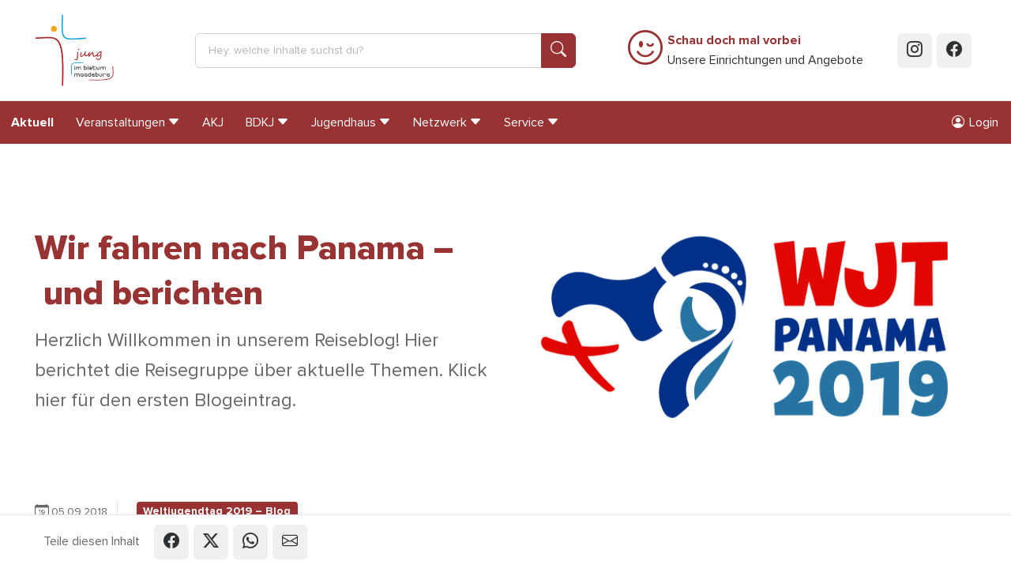

--- FILE ---
content_type: text/html; charset=utf-8
request_url: https://www.jung-im-bistum-magdeburg.de/aktuell/news/eintrag/wir-fahren-nach-panama-und-berichten/
body_size: 14833
content:
<!doctype html>
<html lang="de"
      prefix="og: http://ogp.me/ns# fb: http://ogp.me/ns/fb#"
      class="no-js "
>
    <head>
        <script>document.documentElement.className = document.documentElement.className.replace(/\bno-js\b/,'js');</script>

        <meta charset="utf-8">
        <meta name="robots" content="index, follow, max-image-preview:large, max-snippet:-1, max-video-preview:-1">

        <!-- Canonical URL -->
        
    <link rel="canonical" href="https://www.jung-im-bistum-magdeburg.de/aktuell/news/">
    
    


        <meta name="viewport" content="width=device-width, viewport-fit=cover, initial-scale=1">
        <meta name="mobile-web-app-capable" content="yes">
        <meta name="apple-mobile-web-app-capable" content="yes">
        <meta name="apple-mobile-web-app-status-bar-style" content="black-translucent">
        <meta name="apple-mobile-web-app-title" content="Jung im Bistum Magdeburg">
        <meta name="application-name" content="Jung im Bistum Magdeburg">
        <!-- Tooltip (Desktop) -->
        <meta name="msapplication-tooltip" content="Jung im Bistum Magdeburg Webseite öffnen">
        <!-- Start url when pinned (Desktop) -->
        <meta name="msapplication-starturl" content="./">
        <meta name="theme-color" content="#ffffff">

        <title>Wir fahren nach Panama – und berichten | Jung im Bistum Magdeburg</title>
        <meta name="author" content="Arbeitsstelle für Kinder- und Jugendpastoral im Bistum Magdeburg">
        <meta name="description" property="og:description" content="Herzlich Willkommen in unserem Reiseblog! Hier berichtet die Reisegruppe über aktuelle Themen. Klick hier für den ersten Blogeintrag.">
        <meta name="keywords" content="">

        <!-- Facebook Open Graph Tags -->
        <meta property="og:site_name" content="Jung im Bistum Magdeburg">
        <meta property="og:locale" content="de_DE">
        <meta property="og:title" content="Wir fahren nach Panama – und berichten">
        <meta property="og:url" content="https://www.jung-im-bistum-magdeburg.de/aktuell/news/eintrag/wir-fahren-nach-panama-und-berichten/">
        <meta property="og:type" content="article">
        <meta property="og:image" content="
    
        
        https://www.jung-im-bistum-magdeburg.de/media/modelfield_files/news/newslangspecific/bild/logo-wjt.png.1200x630_q85.png
    
">
        <meta property="og:image:width" content="1200">
        <meta property="og:image:height" content="630">

        <!-- Twitter Cards -->
        <meta name="twitter:card" content="summary">
        <meta name="twitter:title" content="Wir fahren nach Panama – und berichten">
        <meta name="twitter:description" content="Herzlich Willkommen in unserem Reiseblog! Hier berichtet die Reisegruppe über aktuelle Themen. Klick hier für den ersten Blogeintrag.">

        

        

        


        <!-- Frontend editing stylesheets -->
        <link rel="stylesheet" href="/static/djangocms_admin_style_utils/css/djangocms-frontend-adjustments.min.c700daafec1e.css">

        <!-- djangocms_icon stylesheets -->
        <link rel="stylesheet" href="/static/djangocms_icon/css/djangocms-icon.36348959b3ed.css">

        
            <!-- django-cms related styles -->
            <link rel="stylesheet" media="screen" href="/static/css/cms-toolbar-fix/cms-toolbar-fix.min.1aebddd56402.css">
            <!-- Silicon UI theme styleheets -->
            <link rel="stylesheet" media="screen" href="/static/boxicons/css/boxicons.min.573a1f44be72.css">
            <link rel="stylesheet" media="screen" href="/static/nouislider/nouislider.min.9c515dc53577.css">
            <link rel="stylesheet" media="screen" href="/static/swiper/swiper-bundle.min.6408a7c2033e.css">
            
            
            
            
            <link rel="stylesheet" href="/static/css/theme.min.cf3f42762294.css">
            <!-- CSS variables based Bootstrap 5 enhancements -->
            <link rel="stylesheet" media="screen" href="/static/bootstrap-additions/bootstrap-additions.17b5ef1fa493.css" />
        

        

        


        

<!-- App-Icons -->
<link rel="icon" type="image/png" href="/static/bilder/icons/touch/touch-icon-192-precomposed.e4349a8a576c.png" sizes="192x192">
<link rel="icon" type="image/png" href="/static/bilder/icons/touch/apple-touch-icon-180-precomposed.d7eaf782e0d7.png" sizes="180x180">

        

<!-- Favicons -->
<link rel="icon" type="image/png" href="/static/bilder/icons/favicon/favicon-32x32.c5d0edc08d1b.png" sizes="32x32">
<link rel="icon" type="image/png" href="/static/bilder/icons/favicon/favicon-16x16.931257efb7d4.png" sizes="16x16">


        

        

    </head>
    <body class=" ">
        

        <!-- Page wrapper for sticky footer -->
        <!-- Wraps everything except footer to push footer to the bottom of the page if there is little content -->
        <div class="page-wrapper ">

            

    
    
    
    
    
    
    

    <header class="sticky-top sticky-top-lg-and-lower">

        <a class="visually-hidden-focusable btn btn-primary position-absolute top-0 start-0"
           href="#page-main">
            Springe zu Inhalt
        </a>

        <div class="page-header d-print-none py-2 py-md-4 bg-white border-bottom">
            <div class="container">
                <div class="row justify-content-center align-items-center">

                    

                    
                        <div class="col col-3 col-md-5 col-lg-3 col-xl-2">
                            <a href="/">
                                <img src="/static/bilder/logo.01cbe7ecd135.jpg"
                                     alt="Logo: Jung im Bistum Magdeburg"
                                     loading="eager"
                                     decoding="auto"
                                     class="page-header-logo"
                                >
                            </a>
                        </div>
                    

                    

                    
                        <div class="col col-lg-7 col-xl-5 d-none d-lg-block">
                            
<form class="navbar-form"
      method="get"
      action="/suche/">
    <div class="input-group">
        <input name="q"
               type="text"
               class="form-control"
               placeholder="Hey, welche Inhalte suchst du?">
        <button class="btn btn-primary btn-icon" type="submit">
            <i class="bi bi-search"></i>
        </button>
    </div>
</form>

                        </div>
                    

                    
                    

                    <div class="col col-9 col-md-7 col-lg-2 d-xl-none text-end">
                        <button class="btn btn-outline-primary"
                                data-bs-toggle="offcanvas"
                                data-bs-target="#page-navbar"
                                aria-controls="page-navbar"
                                aria-expanded="false"
                                aria-label="Menü einblenden">
                            Menü
                        </button>
                    </div>

                    

                    
                        <div class="col col-xl-4 d-none d-xl-block">
                            <div class="d-flex flex-row justify-content-center align-items-center">
    <a class="text-primary me-2"
       type="button"
       data-bs-target="#modal-schau-doch-mal-vorbei"
       data-bs-toggle="modal"
       href="#modal-schau-doch-mal-vorbei"
    >
        <i class="bi bi-emoji-wink fs-1"></i>
    </a>
    <a class="p-0 m-0 link-dark text-decoration-none"
       data-bs-toggle="modal"
       data-bs-target="#modal-schau-doch-mal-vorbei"
       href="#modal-schau-doch-mal-vorbei"
    >
        <strong class="text-primary">Schau doch mal vorbei</strong><br/>
        Unsere Einrichtungen und Angebote
    </a>
</div>

                        </div>
                    

                    
                        <div class="col col-xl-1 d-none d-xl-flex flex-row col-auto justify-content-end">
                            <a href="https://www.instagram.com/jungimbistummagdeburg/"
                               class="btn btn-icon btn-gray-100 btn-instagram me-2 text-gray-900"
                               target="_blank"
                               rel="noopener">
                                <i class="bi bi-instagram"></i>
                            </a>
                            <a href="https://www.facebook.com/JungImBistumMagdeburg"
                               class="btn btn-icon btn-gray-100 btn-facebook me-2 text-gray-900"
                               target="_blank"
                               rel="noopener">
                                <i class="bi bi-facebook"></i>
                            </a>
                        </div>
                    
                </div>
            </div>
        </div>
    </header>

    
    
    

    <nav class="page-nav navbar navbar-expand-xl d-none d-xl-block bg-primary sticky-top">
        <div class="container-xxl px-0">
            
                




<div id="page-nav-toplevel" class="w-100">
    

    <div class="d-flex align-items-start">
        <div class="flex-grow-1">
            

            <ul class="page-nav-level-1 navbar-nav mb-0 flex-wrap">
                

                
                    
                        
                            <li class="nav-item ">
                                <a href="/aktuell/news/"
                                   
                                   class="nav-link fw-bold"
                                   
                                >
                                    Aktuell
                                </a>
                            </li>
                        
                    
                        
                            <li class="nav-item ">
                                <a href="/veranstaltungen/uebersicht/"
                                   class="nav-link js-nav-collapse-toggle collapsed "
                                   data-bs-toggle="collapse"
                                   data-bs-target="#page-nav-2"
                                   aria-expanded="false"
                                   aria-controls="page-nav-2"
                                   
                                >
                                    <div class="d-flex align-items-center">
                                        <span>Veranstaltungen</span>
                                        <i class="bi bi-caret-down-fill ms-1" aria-hidden="true"></i>
                                    </div>
                                </a>
                            </li>
                        
                    
                        
                            <li class="nav-item ">
                                <a href="/akj/wir-ueber-uns/"
                                   
                                   class="nav-link "
                                   
                                >
                                    AKJ
                                </a>
                            </li>
                        
                    
                        
                            <li class="nav-item ">
                                <a href="/bdkj/"
                                   class="nav-link js-nav-collapse-toggle collapsed "
                                   data-bs-toggle="collapse"
                                   data-bs-target="#page-nav-4"
                                   aria-expanded="false"
                                   aria-controls="page-nav-4"
                                   
                                >
                                    <div class="d-flex align-items-center">
                                        <span>BDKJ</span>
                                        <i class="bi bi-caret-down-fill ms-1" aria-hidden="true"></i>
                                    </div>
                                </a>
                            </li>
                        
                    
                        
                            <li class="nav-item ">
                                <a href="/jugendbildungsstatte-st-michaels-haus-rossbachnaumburg/startseite/"
                                   class="nav-link js-nav-collapse-toggle collapsed "
                                   data-bs-toggle="collapse"
                                   data-bs-target="#page-nav-5"
                                   aria-expanded="false"
                                   aria-controls="page-nav-5"
                                   
                                >
                                    <div class="d-flex align-items-center">
                                        <span>Jugendhaus</span>
                                        <i class="bi bi-caret-down-fill ms-1" aria-hidden="true"></i>
                                    </div>
                                </a>
                            </li>
                        
                    
                        
                            <li class="nav-item ">
                                <a href="/netzwerk/"
                                   class="nav-link js-nav-collapse-toggle collapsed "
                                   data-bs-toggle="collapse"
                                   data-bs-target="#page-nav-6"
                                   aria-expanded="false"
                                   aria-controls="page-nav-6"
                                   
                                >
                                    <div class="d-flex align-items-center">
                                        <span>Netzwerk</span>
                                        <i class="bi bi-caret-down-fill ms-1" aria-hidden="true"></i>
                                    </div>
                                </a>
                            </li>
                        
                    
                        
                            <li class="nav-item ">
                                <a href="/service/"
                                   class="nav-link js-nav-collapse-toggle collapsed "
                                   data-bs-toggle="collapse"
                                   data-bs-target="#page-nav-7"
                                   aria-expanded="false"
                                   aria-controls="page-nav-7"
                                   
                                >
                                    <div class="d-flex align-items-center">
                                        <span>Service</span>
                                        <i class="bi bi-caret-down-fill ms-1" aria-hidden="true"></i>
                                    </div>
                                </a>
                            </li>
                        
                    
                

                
            </ul>
        </div>

        

        <div>
            
    <ul class="nav">
    <li class="nav-item ">
        

            
            
            

            <a href="#modal-login"
               class="nav-link"
               data-bs-toggle="modal"
               data-bs-target="#modal-login"
            >
                <i class="bi bi-person-circle me-md-2"></i>
                <span class="d-md-inline">Login</span>
            </a>
        
    </li>
</ul>


        </div>
    </div>

    

    
        
            
        
            
                <div id="page-nav-2"
                     class="page-nav-collapse collapse"
                     data-bs-parent="#page-nav-toplevel"
                >
                    <div class="container pt-3">
    <div class="row row-cols-xl-5 row-cols-lg-4 row-cols-1">
        
            <div class="col px-0 mb-4 border-end border-white border-opacity-25">
                <ul class="navbar-nav flex-column">
                    <li class="nav-item nav-item-level-1  ">
                        <a href="/veranstaltungen/uebersicht/"
                           
                           class="nav-link "
                           
                        >
                            Veranstaltungsübersicht
                        </a>
                    </li>

                    
                </ul>
            </div>
        
            <div class="col px-0 mb-4 border-end border-white border-opacity-25">
                <ul class="navbar-nav flex-column">
                    <li class="nav-item nav-item-level-1  ">
                        <a href="/veranstaltungen/kurse/"
                           
                           class="nav-link "
                           
                        >
                            Kurse &amp; Angebote auf Bistumsebene
                        </a>
                    </li>

                    
                </ul>
            </div>
        
            <div class="col px-0 mb-4 border-end border-white border-opacity-25">
                <ul class="navbar-nav flex-column">
                    <li class="nav-item nav-item-level-1  ">
                        <a href="/veranstaltungen/gruppenleiter/"
                           
                           class="nav-link "
                           
                        >
                            Angebote für Gruppenleiter*innen
                        </a>
                    </li>

                    
                </ul>
            </div>
        
            <div class="col px-0 mb-4 ">
                <ul class="navbar-nav flex-column">
                    <li class="nav-item nav-item-level-1  ">
                        <a href="/veranstaltungen/rossbach/"
                           
                           class="nav-link "
                           
                        >
                            Roßbach
                        </a>
                    </li>

                    
                </ul>
            </div>
        
    </div>
</div>

                </div>
            
        
            
        
            
                <div id="page-nav-4"
                     class="page-nav-collapse collapse"
                     data-bs-parent="#page-nav-toplevel"
                >
                    <div class="container pt-3">
    <div class="row row-cols-xl-5 row-cols-lg-4 row-cols-1">
        
            <div class="col px-0 mb-4 border-end border-white border-opacity-25">
                <ul class="navbar-nav flex-column">
                    <li class="nav-item nav-item-level-1  ">
                        <a href="/bdkj/wir-ueber-uns/"
                           
                           class="nav-link "
                           
                        >
                            Wir über uns
                        </a>
                    </li>

                    
                </ul>
            </div>
        
            <div class="col px-0 mb-4 border-end border-white border-opacity-25">
                <ul class="navbar-nav flex-column">
                    <li class="nav-item nav-item-level-1  ">
                        <a href="/bdkj/projekte-vorstand/"
                           
                           class="nav-link "
                           
                        >
                            Projekte &amp; Vorstand
                        </a>
                    </li>

                    
                </ul>
            </div>
        
            <div class="col px-0 mb-4 border-end border-white border-opacity-25">
                <ul class="navbar-nav flex-column">
                    <li class="nav-item nav-item-level-1  border-bottom border-white">
                        <a href="/bdkj/mitgliedsverbaende/"
                           
                           class="nav-link "
                           
                        >
                            Mitgliedsverbände
                        </a>
                    </li>

                    
                        
                            <li class="nav-item nav-item-level-2 ">
                                <a href="/bdkj/mitgliedsverbaende/djk-sportjugend/"
                                   
                                   class="nav-link "
                                >
                                    DJK-Sportjugend
                                </a>
                            </li>
                        
                            <li class="nav-item nav-item-level-2 ">
                                <a href="/bdkj/mitgliedsverbaende/dpsg/"
                                   
                                   class="nav-link "
                                >
                                    DPSG – Deutsche Pfadfinderschaft Sankt Georg
                                </a>
                            </li>
                        
                            <li class="nav-item nav-item-level-2 ">
                                <a href="/bdkj/mitgliedsverbaende/kjg/"
                                   
                                   class="nav-link "
                                >
                                    KjG – Katholische junge Gemeinde
                                </a>
                            </li>
                        
                            <li class="nav-item nav-item-level-2 ">
                                <a href="/bdkj/mitgliedsverbaende/ksj/"
                                   
                                   class="nav-link "
                                >
                                    KSJ – Katholische Studierende Jugend 
                                </a>
                            </li>
                        
                            <li class="nav-item nav-item-level-2 ">
                                <a href="/bdkj/mitgliedsverbaende/kolpingjugend/"
                                   
                                   class="nav-link "
                                >
                                    Kolpingjugend
                                </a>
                            </li>
                        
                            <li class="nav-item nav-item-level-2 ">
                                <a href="/bdkj/mitgliedsverbaende/malteser-jugend/"
                                   
                                   class="nav-link "
                                >
                                    Malteser Jugend
                                </a>
                            </li>
                        
                    
                </ul>
            </div>
        
            <div class="col px-0 mb-4 border-end border-white border-opacity-25">
                <ul class="navbar-nav flex-column">
                    <li class="nav-item nav-item-level-1  ">
                        <a href="/bdkj/aktuelles/"
                           
                           class="nav-link "
                           
                        >
                            Aktuelles
                        </a>
                    </li>

                    
                </ul>
            </div>
        
            <div class="col px-0 mb-4 ">
                <ul class="navbar-nav flex-column">
                    <li class="nav-item nav-item-level-1  ">
                        <a href="/bdkj/termine/"
                           
                           class="nav-link "
                           
                        >
                            Termine
                        </a>
                    </li>

                    
                </ul>
            </div>
        
    </div>
</div>

                </div>
            
        
            
                <div id="page-nav-5"
                     class="page-nav-collapse collapse"
                     data-bs-parent="#page-nav-toplevel"
                >
                    <div class="container pt-3">
    <div class="row row-cols-xl-5 row-cols-lg-4 row-cols-1">
        
            <div class="col px-0 mb-4 border-end border-white border-opacity-25">
                <ul class="navbar-nav flex-column">
                    <li class="nav-item nav-item-level-1  ">
                        <a href="/jugendbildungsstatte-st-michaels-haus-rossbachnaumburg/startseite/"
                           
                           class="nav-link "
                           
                        >
                            Jugendhaus Startseite
                        </a>
                    </li>

                    
                </ul>
            </div>
        
            <div class="col px-0 mb-4 border-end border-white border-opacity-25">
                <ul class="navbar-nav flex-column">
                    <li class="nav-item nav-item-level-1  border-bottom border-white">
                        <a href="https://www.jung-im-bistum-magdeburg.de/jugendbildungsstatte-st-michaels-haus-rossbachnaumburg/das-haus/unser-haus/"
                           
                           class="nav-link "
                           
                        >
                            Das Haus
                        </a>
                    </li>

                    
                        
                            <li class="nav-item nav-item-level-2 ">
                                <a href="/jugendbildungsstatte-st-michaels-haus-rossbachnaumburg/das-haus/unser-haus/"
                                   
                                   class="nav-link "
                                >
                                    Unser Haus
                                </a>
                            </li>
                        
                            <li class="nav-item nav-item-level-2 ">
                                <a href="/jugendbildungsstatte-st-michaels-haus-rossbachnaumburg/das-haus/unsere-kirche-st-elisabeth/"
                                   
                                   class="nav-link "
                                >
                                    Unsere Kirche St. Elisabeth
                                </a>
                            </li>
                        
                            <li class="nav-item nav-item-level-2 ">
                                <a href="/jugendbildungsstatte-st-michaels-haus-rossbachnaumburg/das-haus/unser-team/"
                                   
                                   class="nav-link "
                                >
                                    Unser Team
                                </a>
                            </li>
                        
                            <li class="nav-item nav-item-level-2 ">
                                <a href="/jugendbildungsstatte-st-michaels-haus-rossbachnaumburg/das-haus/kontakt-anfahrt/"
                                   
                                   class="nav-link "
                                >
                                    Kontakt + Anfahrt
                                </a>
                            </li>
                        
                            <li class="nav-item nav-item-level-2 ">
                                <a href="/jugendbildungsstatte-st-michaels-haus-rossbachnaumburg/das-haus/agb/"
                                   
                                   class="nav-link "
                                >
                                    AGB
                                </a>
                            </li>
                        
                    
                </ul>
            </div>
        
            <div class="col px-0 mb-4 border-end border-white border-opacity-25">
                <ul class="navbar-nav flex-column">
                    <li class="nav-item nav-item-level-1  ">
                        <a href="/jugendbildungsstatte-st-michaels-haus-rossbachnaumburg/belegungsanfrage/"
                           
                           class="nav-link "
                           
                        >
                            Belegungsanfrage
                        </a>
                    </li>

                    
                </ul>
            </div>
        
            <div class="col px-0 mb-4 ">
                <ul class="navbar-nav flex-column">
                    <li class="nav-item nav-item-level-1  border-bottom border-white">
                        <a href="https://www.jung-im-bistum-magdeburg.de/jugendbildungsstatte-st-michaels-haus-rossbachnaumburg/programm-und-freizeitmoglichkeiten/ausflugsziele/"
                           
                           class="nav-link "
                           
                        >
                            Programm- und Freizeitmöglichkeiten
                        </a>
                    </li>

                    
                        
                            <li class="nav-item nav-item-level-2 ">
                                <a href="/jugendbildungsstatte-st-michaels-haus-rossbachnaumburg/programm-und-freizeitmoglichkeiten/ausflugsziele/"
                                   
                                   class="nav-link "
                                >
                                    Bei uns erleben
                                </a>
                            </li>
                        
                            <li class="nav-item nav-item-level-2 ">
                                <a href="/jugendbildungsstatte-st-michaels-haus-rossbachnaumburg/programm-und-freizeitmoglichkeiten/schuler-schule-klassen/"
                                   
                                   class="nav-link "
                                >
                                    für Schülergruppen
                                </a>
                            </li>
                        
                    
                </ul>
            </div>
        
    </div>
</div>

                </div>
            
        
            
                <div id="page-nav-6"
                     class="page-nav-collapse collapse"
                     data-bs-parent="#page-nav-toplevel"
                >
                    <div class="container pt-3">
    <div class="row row-cols-xl-5 row-cols-lg-4 row-cols-1">
        
            <div class="col px-0 mb-4 border-end border-white border-opacity-25">
                <ul class="navbar-nav flex-column">
                    <li class="nav-item nav-item-level-1  border-bottom border-white">
                        <a href="/netzwerk/arbeitsstelle-fur-kinderpastoral/"
                           
                           class="nav-link "
                           
                        >
                            Kinder- und Familienpastoral
                        </a>
                    </li>

                    
                        
                            <li class="nav-item nav-item-level-2 ">
                                <a href="/netzwerk/arbeitsstelle-fur-kinderpastoral/ueber-uns/"
                                   
                                   class="nav-link "
                                >
                                    Über uns
                                </a>
                            </li>
                        
                            <li class="nav-item nav-item-level-2 ">
                                <a href="/netzwerk/arbeitsstelle-fur-kinderpastoral/kursangebote/"
                                   
                                   class="nav-link "
                                >
                                    Kursangebote
                                </a>
                            </li>
                        
                            <li class="nav-item nav-item-level-2 ">
                                <a href="/netzwerk/arbeitsstelle-fur-kinderpastoral/sakramentenpastoral-eucharistie/"
                                   
                                   class="nav-link "
                                >
                                    Sakramentenpastoral: Eucharistie
                                </a>
                            </li>
                        
                            <li class="nav-item nav-item-level-2 ">
                                <a href="/netzwerk/arbeitsstelle-fur-kinderpastoral/kinderwallfahrten/"
                                   
                                   class="nav-link "
                                >
                                    Kinderwallfahrten
                                </a>
                            </li>
                        
                            <li class="nav-item nav-item-level-2 ">
                                <a href="/netzwerk/arbeitsstelle-fur-kinderpastoral/materialerarbeitungen/"
                                   
                                   class="nav-link "
                                >
                                    Materialerarbeitungen
                                </a>
                            </li>
                        
                            <li class="nav-item nav-item-level-2 ">
                                <a href="/netzwerk/arbeitsstelle-fur-kinderpastoral/fortbildungsangebote/"
                                   
                                   class="nav-link "
                                >
                                    Fortbildungsangebote
                                </a>
                            </li>
                        
                    
                </ul>
            </div>
        
            <div class="col px-0 mb-4 border-end border-white border-opacity-25">
                <ul class="navbar-nav flex-column">
                    <li class="nav-item nav-item-level-1  ">
                        <a href="/bdkj/wir-ueber-uns/"
                           
                           class="nav-link "
                           
                        >
                            BDKJ Magdeburg (Bund der deutschen katholischen Jugend)
                        </a>
                    </li>

                    
                </ul>
            </div>
        
            <div class="col px-0 mb-4 border-end border-white border-opacity-25">
                <ul class="navbar-nav flex-column">
                    <li class="nav-item nav-item-level-1  ">
                        <a href="http://www.donboscozentrum-magdeburg.de"
                           
                           class="nav-link "
                           
                        >
                            Kinder- und Jugendzentrum Don Bosco
                        </a>
                    </li>

                    
                </ul>
            </div>
        
            <div class="col px-0 mb-4 border-end border-white border-opacity-25">
                <ul class="navbar-nav flex-column">
                    <li class="nav-item nav-item-level-1  ">
                        <a href="http://www.edith-stein-schulstiftung.de"
                           
                           class="nav-link "
                           
                        >
                            Edith-Stein-Schulstiftung
                        </a>
                    </li>

                    
                </ul>
            </div>
        
            <div class="col px-0 mb-4 border-end border-white border-opacity-25">
                <ul class="navbar-nav flex-column">
                    <li class="nav-item nav-item-level-1  ">
                        <a href="/netzwerk/schulpastoral/"
                           
                           class="nav-link "
                           
                        >
                            Pädagogische Schulprojekttage – Schulprojekte – Tage der Orientierung
                        </a>
                    </li>

                    
                </ul>
            </div>
        
            <div class="col px-0 mb-4 border-end border-white border-opacity-25">
                <ul class="navbar-nav flex-column">
                    <li class="nav-item nav-item-level-1  ">
                        <a href="https://www.lebenswendefeier.de/"
                           target="_blank" 
                           class="nav-link "
                           
                        >
                            Feier der Lebenswende
                        </a>
                    </li>

                    
                </ul>
            </div>
        
            <div class="col px-0 mb-4 border-end border-white border-opacity-25">
                <ul class="navbar-nav flex-column">
                    <li class="nav-item nav-item-level-1  ">
                        <a href="/netzwerk/teamerpool/"
                           
                           class="nav-link "
                           
                        >
                            Teamerpool
                        </a>
                    </li>

                    
                </ul>
            </div>
        
            <div class="col px-0 mb-4 border-end border-white border-opacity-25">
                <ul class="navbar-nav flex-column">
                    <li class="nav-item nav-item-level-1  ">
                        <a href="http://mein-jahr-caritas.de/"
                           
                           class="nav-link "
                           
                        >
                            Freiwilligendienste
                        </a>
                    </li>

                    
                </ul>
            </div>
        
            <div class="col px-0 mb-4 border-end border-white border-opacity-25">
                <ul class="navbar-nav flex-column">
                    <li class="nav-item nav-item-level-1  ">
                        <a href="/netzwerk/praktikum-im-norden/"
                           
                           class="nav-link "
                           
                        >
                            Praktikum im Norden
                        </a>
                    </li>

                    
                </ul>
            </div>
        
            <div class="col px-0 mb-4 ">
                <ul class="navbar-nav flex-column">
                    <li class="nav-item nav-item-level-1  border-bottom border-white">
                        <a href="/netzwerk/sonstige/"
                           
                           class="nav-link "
                           
                        >
                            Partner &amp; interessante Links
                        </a>
                    </li>

                    
                        
                            <li class="nav-item nav-item-level-2 ">
                                <a href="/netzwerk/sonstige/freiwilligendienst-ausland/"
                                   
                                   class="nav-link "
                                >
                                    Freiwilligendienst im Ausland
                                </a>
                            </li>
                        
                    
                </ul>
            </div>
        
    </div>
</div>

                </div>
            
        
            
                <div id="page-nav-7"
                     class="page-nav-collapse collapse"
                     data-bs-parent="#page-nav-toplevel"
                >
                    <div class="container pt-3">
    <div class="row row-cols-xl-5 row-cols-lg-4 row-cols-1">
        
            <div class="col px-0 mb-4 border-end border-white border-opacity-25">
                <ul class="navbar-nav flex-column">
                    <li class="nav-item nav-item-level-1  border-bottom border-white">
                        <a href="/service/foerderung/"
                           
                           class="nav-link "
                           
                        >
                            Förderung
                        </a>
                    </li>

                    
                        
                            <li class="nav-item nav-item-level-2 ">
                                <a href="/service/foerderung/online-antrag/"
                                   
                                   class="nav-link "
                                >
                                    Online-Antrag
                                </a>
                            </li>
                        
                            <li class="nav-item nav-item-level-2 ">
                                <a href="/service/foerderung/dokumente/"
                                   
                                   class="nav-link "
                                >
                                    Downloads
                                </a>
                            </li>
                        
                    
                </ul>
            </div>
        
            <div class="col px-0 mb-4 border-end border-white border-opacity-25">
                <ul class="navbar-nav flex-column">
                    <li class="nav-item nav-item-level-1  ">
                        <a href="/service/handreichungen/"
                           
                           class="nav-link "
                           
                        >
                            Handreichungen
                        </a>
                    </li>

                    
                </ul>
            </div>
        
            <div class="col px-0 mb-4 border-end border-white border-opacity-25">
                <ul class="navbar-nav flex-column">
                    <li class="nav-item nav-item-level-1  ">
                        <a href="/service/stellenangebote/"
                           
                           class="nav-link "
                           
                        >
                            Stellenangebote
                        </a>
                    </li>

                    
                </ul>
            </div>
        
            <div class="col px-0 mb-4 ">
                <ul class="navbar-nav flex-column">
                    <li class="nav-item nav-item-level-1  ">
                        <a href="/service/massnahmenubersicht/"
                           
                           class="nav-link "
                           
                        >
                            Maßnahmenübersicht
                        </a>
                    </li>

                    
                </ul>
            </div>
        
    </div>
</div>

                </div>
            
        
    
</div>



            
        </div>
    </nav>

    
    
    

    <div class="py-0">
        

<div id="page-navbar"
     class="offcanvas offcanvas-end"
     aria-labelledby="page-navbar-offcanvase-label"
     tabindex="-1">

    
    
    

    
    
        <div class="offcanvas-header border-bottom">
            <span class="offcanvas-title fw-bold"
                  id="page-navbar-offcanvase-label">
                Menü
            </span>
            <button type="button"
                    class="btn-close"
                    data-bs-dismiss="offcanvas"
                    aria-label="Menü schließen">
            </button>
        </div>
    

    <div class="offcanvas-header d-flex border-bottom d-lg-none">
        <form method="get"
      action="/suche/"
      class="input-group"
      role="search"
      aria-label="Suche auf der gesamten Webseite"
      novalidate="novalidate"
>
    <input class="form-control"
           type="text"
           placeholder="Hey, welche Inhalte suchst du?"
           name="q"
           role="searchbox"
           aria-label="Suchbegriff in Textfeld eingeben"
    >
    <button class="btn btn-primary"
            type="submit"
            aria-label="Suche ausführen"
    >
        <i class="bi bi-search fs-2"></i>
    </button>
</form>

    </div>


    
    
    

    
        <div class="offcanvas-body">
            
            
            
            
            
            <div class="navbar p-0 m-0 d-block">
                
    <ul class="navbar-nav border-bottom">
    <li class="nav-item ">
        

            
            
            

            <a href="#modal-login"
               class="nav-link"
               data-bs-toggle="modal"
               data-bs-target="#modal-login"
            >
                <i class="bi bi-person-circle me-md-2"></i>
                <span class="d-md-inline">Login</span>
            </a>
        
    </li>
</ul>


    
                    <ul class="navbar-nav me-auto mb-0 d-flex flex-wrap">
                        

                            
                            
                            

                            
                                <li class="nav-item ">
                                    <a href="/aktuell/news/"
                                       class="nav-link  active fw-bold "
                                       
                                       >
                                        Aktuell
                                    </a>
                                    
                                </li>
                            
                                <li class="nav-item dropdown">
                                    <a href="/veranstaltungen/uebersicht/"
                                       class="nav-link dropdown-toggle "
                                       data-bs-toggle="dropdown" data-bs-auto-close="outside" data-bs-display="static"
                                       >
                                        Veranstaltungen
                                    </a>
                                    

                                        
                                        
                                        

                                        
                                            


    <ul class="dropdown-menu border-0  ">

        
        
        
        
        

        

        
            <li class="border-start " >
                <a href="/veranstaltungen/uebersicht/"
                   class="dropdown-item  "
                   
                   >
                    Veranstaltungsübersicht
                </a>
                
            </li>
        
            <li class="border-start " >
                <a href="/veranstaltungen/kurse/"
                   class="dropdown-item  "
                   
                   >
                    Kurse &amp; Angebote auf Bistumsebene
                </a>
                
            </li>
        
            <li class="border-start " >
                <a href="/veranstaltungen/gruppenleiter/"
                   class="dropdown-item  "
                   
                   >
                    Angebote für Gruppenleiter*innen
                </a>
                
            </li>
        
            <li class="border-start " >
                <a href="/veranstaltungen/rossbach/"
                   class="dropdown-item  "
                   
                   >
                    Roßbach
                </a>
                
            </li>
        
    </ul>

                                        
                                    
                                </li>
                            
                                <li class="nav-item ">
                                    <a href="/akj/wir-ueber-uns/"
                                       class="nav-link  "
                                       
                                       >
                                        AKJ
                                    </a>
                                    
                                </li>
                            
                                <li class="nav-item dropdown">
                                    <a href="/bdkj/"
                                       class="nav-link dropdown-toggle "
                                       data-bs-toggle="dropdown" data-bs-auto-close="outside" data-bs-display="static"
                                       >
                                        BDKJ
                                    </a>
                                    

                                        
                                        
                                        

                                        
                                            


    <ul class="dropdown-menu border-0  ">

        
        
        
        
        

        

        
            <li class="border-start " >
                <a href="/bdkj/wir-ueber-uns/"
                   class="dropdown-item  "
                   
                   >
                    Wir über uns
                </a>
                
            </li>
        
            <li class="border-start " >
                <a href="/bdkj/projekte-vorstand/"
                   class="dropdown-item  "
                   
                   >
                    Projekte &amp; Vorstand
                </a>
                
            </li>
        
            <li class="border-start dropdown" >
                <a href="/bdkj/mitgliedsverbaende/"
                   class="dropdown-item dropdown-toggle "
                   data-bs-toggle="dropdown" data-bs-auto-close="outside" data-bs-display="static"
                   >
                    Mitgliedsverbände
                </a>
                

                    
                    
                    

                    
                        


    <ul class="dropdown-menu border-0 ms-3 ">

        
        
        
        
        

        
            <li class="border-start">
                <a href="/bdkj/mitgliedsverbaende/"
                   class="dropdown-item ">
                    Übersicht
                </a>
            </li>
        

        
            <li class="border-start " >
                <a href="/bdkj/mitgliedsverbaende/djk-sportjugend/"
                   class="dropdown-item  "
                   
                   >
                    DJK-Sportjugend
                </a>
                
            </li>
        
            <li class="border-start " >
                <a href="/bdkj/mitgliedsverbaende/dpsg/"
                   class="dropdown-item  "
                   
                   >
                    DPSG – Deutsche Pfadfinderschaft Sankt Georg
                </a>
                
            </li>
        
            <li class="border-start " >
                <a href="/bdkj/mitgliedsverbaende/kjg/"
                   class="dropdown-item  "
                   
                   >
                    KjG – Katholische junge Gemeinde
                </a>
                
            </li>
        
            <li class="border-start " >
                <a href="/bdkj/mitgliedsverbaende/ksj/"
                   class="dropdown-item  "
                   
                   >
                    KSJ – Katholische Studierende Jugend 
                </a>
                
            </li>
        
            <li class="border-start " >
                <a href="/bdkj/mitgliedsverbaende/kolpingjugend/"
                   class="dropdown-item  "
                   
                   >
                    Kolpingjugend
                </a>
                
            </li>
        
            <li class="border-start " >
                <a href="/bdkj/mitgliedsverbaende/malteser-jugend/"
                   class="dropdown-item  "
                   
                   >
                    Malteser Jugend
                </a>
                
            </li>
        
    </ul>

                    
                
            </li>
        
            <li class="border-start " >
                <a href="/bdkj/aktuelles/"
                   class="dropdown-item  "
                   
                   >
                    Aktuelles
                </a>
                
            </li>
        
            <li class="border-start " >
                <a href="/bdkj/termine/"
                   class="dropdown-item  "
                   
                   >
                    Termine
                </a>
                
            </li>
        
    </ul>

                                        
                                    
                                </li>
                            
                                <li class="nav-item dropdown">
                                    <a href="/jugendbildungsstatte-st-michaels-haus-rossbachnaumburg/startseite/"
                                       class="nav-link dropdown-toggle "
                                       data-bs-toggle="dropdown" data-bs-auto-close="outside" data-bs-display="static"
                                       >
                                        Jugendhaus
                                    </a>
                                    

                                        
                                        
                                        

                                        
                                            


    <ul class="dropdown-menu border-0  ">

        
        
        
        
        

        

        
            <li class="border-start " >
                <a href="/jugendbildungsstatte-st-michaels-haus-rossbachnaumburg/startseite/"
                   class="dropdown-item  "
                   
                   >
                    Jugendhaus Startseite
                </a>
                
            </li>
        
            <li class="border-start dropdown" >
                <a href="https://www.jung-im-bistum-magdeburg.de/jugendbildungsstatte-st-michaels-haus-rossbachnaumburg/das-haus/unser-haus/"
                   class="dropdown-item dropdown-toggle "
                   data-bs-toggle="dropdown" data-bs-auto-close="outside" data-bs-display="static"
                   >
                    Das Haus
                </a>
                

                    
                    
                    

                    
                        


    <ul class="dropdown-menu border-0 ms-3 ">

        
        
        
        
        

        
            <li class="border-start">
                <a href="https://www.jung-im-bistum-magdeburg.de/jugendbildungsstatte-st-michaels-haus-rossbachnaumburg/das-haus/unser-haus/"
                   class="dropdown-item ">
                    Übersicht
                </a>
            </li>
        

        
            <li class="border-start " >
                <a href="/jugendbildungsstatte-st-michaels-haus-rossbachnaumburg/das-haus/unser-haus/"
                   class="dropdown-item  "
                   
                   >
                    Unser Haus
                </a>
                
            </li>
        
            <li class="border-start " >
                <a href="/jugendbildungsstatte-st-michaels-haus-rossbachnaumburg/das-haus/unsere-kirche-st-elisabeth/"
                   class="dropdown-item  "
                   
                   >
                    Unsere Kirche St. Elisabeth
                </a>
                
            </li>
        
            <li class="border-start " >
                <a href="/jugendbildungsstatte-st-michaels-haus-rossbachnaumburg/das-haus/unser-team/"
                   class="dropdown-item  "
                   
                   >
                    Unser Team
                </a>
                
            </li>
        
            <li class="border-start " >
                <a href="/jugendbildungsstatte-st-michaels-haus-rossbachnaumburg/das-haus/kontakt-anfahrt/"
                   class="dropdown-item  "
                   
                   >
                    Kontakt + Anfahrt
                </a>
                
            </li>
        
            <li class="border-start " >
                <a href="/jugendbildungsstatte-st-michaels-haus-rossbachnaumburg/das-haus/agb/"
                   class="dropdown-item  "
                   
                   >
                    AGB
                </a>
                
            </li>
        
    </ul>

                    
                
            </li>
        
            <li class="border-start " >
                <a href="/jugendbildungsstatte-st-michaels-haus-rossbachnaumburg/belegungsanfrage/"
                   class="dropdown-item  "
                   
                   >
                    Belegungsanfrage
                </a>
                
            </li>
        
            <li class="border-start dropdown" >
                <a href="https://www.jung-im-bistum-magdeburg.de/jugendbildungsstatte-st-michaels-haus-rossbachnaumburg/programm-und-freizeitmoglichkeiten/ausflugsziele/"
                   class="dropdown-item dropdown-toggle "
                   data-bs-toggle="dropdown" data-bs-auto-close="outside" data-bs-display="static"
                   >
                    Programm- und Freizeitmöglichkeiten
                </a>
                

                    
                    
                    

                    
                        


    <ul class="dropdown-menu border-0 ms-3 ">

        
        
        
        
        

        
            <li class="border-start">
                <a href="https://www.jung-im-bistum-magdeburg.de/jugendbildungsstatte-st-michaels-haus-rossbachnaumburg/programm-und-freizeitmoglichkeiten/ausflugsziele/"
                   class="dropdown-item ">
                    Übersicht
                </a>
            </li>
        

        
            <li class="border-start " >
                <a href="/jugendbildungsstatte-st-michaels-haus-rossbachnaumburg/programm-und-freizeitmoglichkeiten/ausflugsziele/"
                   class="dropdown-item  "
                   
                   >
                    Bei uns erleben
                </a>
                
            </li>
        
            <li class="border-start " >
                <a href="/jugendbildungsstatte-st-michaels-haus-rossbachnaumburg/programm-und-freizeitmoglichkeiten/schuler-schule-klassen/"
                   class="dropdown-item  "
                   
                   >
                    für Schülergruppen
                </a>
                
            </li>
        
    </ul>

                    
                
            </li>
        
    </ul>

                                        
                                    
                                </li>
                            
                                <li class="nav-item dropdown">
                                    <a href="/netzwerk/"
                                       class="nav-link dropdown-toggle "
                                       data-bs-toggle="dropdown" data-bs-auto-close="outside" data-bs-display="static"
                                       >
                                        Netzwerk
                                    </a>
                                    

                                        
                                        
                                        

                                        
                                            


    <ul class="dropdown-menu border-0  ">

        
        
        
        
        

        

        
            <li class="border-start dropdown" >
                <a href="/netzwerk/arbeitsstelle-fur-kinderpastoral/"
                   class="dropdown-item dropdown-toggle "
                   data-bs-toggle="dropdown" data-bs-auto-close="outside" data-bs-display="static"
                   >
                    Kinder- und Familienpastoral
                </a>
                

                    
                    
                    

                    
                        


    <ul class="dropdown-menu border-0 ms-3 ">

        
        
        
        
        

        
            <li class="border-start">
                <a href="/netzwerk/arbeitsstelle-fur-kinderpastoral/"
                   class="dropdown-item ">
                    Übersicht
                </a>
            </li>
        

        
            <li class="border-start " >
                <a href="/netzwerk/arbeitsstelle-fur-kinderpastoral/ueber-uns/"
                   class="dropdown-item  "
                   
                   >
                    Über uns
                </a>
                
            </li>
        
            <li class="border-start dropdown" >
                <a href="/netzwerk/arbeitsstelle-fur-kinderpastoral/kursangebote/"
                   class="dropdown-item dropdown-toggle "
                   data-bs-toggle="dropdown" data-bs-auto-close="outside" data-bs-display="static"
                   >
                    Kursangebote
                </a>
                

                    
                    
                    

                    
                        


    <ul class="dropdown-menu border-0 ms-3 ">

        
        
        
        
        

        
            <li class="border-start">
                <a href="/netzwerk/arbeitsstelle-fur-kinderpastoral/kursangebote/"
                   class="dropdown-item ">
                    Übersicht
                </a>
            </li>
        

        
            <li class="border-start " >
                <a href="/netzwerk/arbeitsstelle-fur-kinderpastoral/kursangebote/aktuelle-angebote/"
                   class="dropdown-item  "
                   
                   >
                    Aktuelle Angebote
                </a>
                
            </li>
        
            <li class="border-start " >
                <a href="/netzwerk/arbeitsstelle-fur-kinderpastoral/kursangebote/rueckblicke/"
                   class="dropdown-item  "
                   
                   >
                    Rückblicke
                </a>
                
            </li>
        
            <li class="border-start " >
                <a href="/netzwerk/arbeitsstelle-fur-kinderpastoral/kursangebote/ball-und-bibel/"
                   class="dropdown-item  "
                   
                   >
                    Ball und Bibel
                </a>
                
            </li>
        
    </ul>

                    
                
            </li>
        
            <li class="border-start dropdown" >
                <a href="/netzwerk/arbeitsstelle-fur-kinderpastoral/sakramentenpastoral-eucharistie/"
                   class="dropdown-item dropdown-toggle "
                   data-bs-toggle="dropdown" data-bs-auto-close="outside" data-bs-display="static"
                   >
                    Sakramentenpastoral: Eucharistie
                </a>
                

                    
                    
                    

                    
                        


    <ul class="dropdown-menu border-0 ms-3 ">

        
        
        
        
        

        
            <li class="border-start">
                <a href="/netzwerk/arbeitsstelle-fur-kinderpastoral/sakramentenpastoral-eucharistie/"
                   class="dropdown-item ">
                    Übersicht
                </a>
            </li>
        

        
            <li class="border-start " >
                <a href="/netzwerk/arbeitsstelle-fur-kinderpastoral/sakramentenpastoral-eucharistie/kursangebote-fur-erstkommunionkinder/"
                   class="dropdown-item  "
                   
                   >
                    Kursangebote für Erstkommunionkinder
                </a>
                
            </li>
        
            <li class="border-start " >
                <a href="/netzwerk/arbeitsstelle-fur-kinderpastoral/sakramentenpastoral-eucharistie/familientage/"
                   class="dropdown-item  "
                   
                   >
                    Familientage
                </a>
                
            </li>
        
            <li class="border-start " >
                <a href="/netzwerk/arbeitsstelle-fur-kinderpastoral/sakramentenpastoral-eucharistie/arbeitsgruppe-zur-evaluation-der-erstkommunionvorbereitung/"
                   class="dropdown-item  "
                   
                   >
                    Arbeitsgruppe zur Evaluation der Erstkommunionvorbereitung
                </a>
                
            </li>
        
    </ul>

                    
                
            </li>
        
            <li class="border-start dropdown" >
                <a href="/netzwerk/arbeitsstelle-fur-kinderpastoral/kinderwallfahrten/"
                   class="dropdown-item dropdown-toggle "
                   data-bs-toggle="dropdown" data-bs-auto-close="outside" data-bs-display="static"
                   >
                    Kinderwallfahrten
                </a>
                

                    
                    
                    

                    
                        


    <ul class="dropdown-menu border-0 ms-3 ">

        
        
        
        
        

        
            <li class="border-start">
                <a href="/netzwerk/arbeitsstelle-fur-kinderpastoral/kinderwallfahrten/"
                   class="dropdown-item ">
                    Übersicht
                </a>
            </li>
        

        
            <li class="border-start " >
                <a href="/netzwerk/arbeitsstelle-fur-kinderpastoral/kinderwallfahrten/rueckblicke/"
                   class="dropdown-item  "
                   
                   >
                    Rückblicke
                </a>
                
            </li>
        
            <li class="border-start " >
                <a href="/netzwerk/arbeitsstelle-fur-kinderpastoral/kinderwallfahrten/2013/"
                   class="dropdown-item  "
                   
                   >
                    2013
                </a>
                
            </li>
        
            <li class="border-start " >
                <a href="/netzwerk/arbeitsstelle-fur-kinderpastoral/kinderwallfahrten/2012/"
                   class="dropdown-item  "
                   
                   >
                    2012
                </a>
                
            </li>
        
            <li class="border-start " >
                <a href="/netzwerk/arbeitsstelle-fur-kinderpastoral/kinderwallfahrten/2011/"
                   class="dropdown-item  "
                   
                   >
                    2011
                </a>
                
            </li>
        
            <li class="border-start " >
                <a href="/netzwerk/arbeitsstelle-fur-kinderpastoral/kinderwallfahrten/2010/"
                   class="dropdown-item  "
                   
                   >
                    2010
                </a>
                
            </li>
        
            <li class="border-start " >
                <a href="/netzwerk/arbeitsstelle-fur-kinderpastoral/kinderwallfahrten/2009/"
                   class="dropdown-item  "
                   
                   >
                    2009
                </a>
                
            </li>
        
            <li class="border-start " >
                <a href="/netzwerk/arbeitsstelle-fur-kinderpastoral/kinderwallfahrten/2008/"
                   class="dropdown-item  "
                   
                   >
                    2008
                </a>
                
            </li>
        
            <li class="border-start " >
                <a href="/netzwerk/arbeitsstelle-fur-kinderpastoral/kinderwallfahrten/2007/"
                   class="dropdown-item  "
                   
                   >
                    2007
                </a>
                
            </li>
        
    </ul>

                    
                
            </li>
        
            <li class="border-start dropdown" >
                <a href="/netzwerk/arbeitsstelle-fur-kinderpastoral/materialerarbeitungen/"
                   class="dropdown-item dropdown-toggle "
                   data-bs-toggle="dropdown" data-bs-auto-close="outside" data-bs-display="static"
                   >
                    Materialerarbeitungen
                </a>
                

                    
                    
                    

                    
                        


    <ul class="dropdown-menu border-0 ms-3 ">

        
        
        
        
        

        
            <li class="border-start">
                <a href="/netzwerk/arbeitsstelle-fur-kinderpastoral/materialerarbeitungen/"
                   class="dropdown-item ">
                    Übersicht
                </a>
            </li>
        

        
            <li class="border-start " >
                <a href="/netzwerk/arbeitsstelle-fur-kinderpastoral/materialerarbeitungen/religiosen-kinderwochen-rkw/"
                   class="dropdown-item  "
                   
                   >
                    Religiösen Kinderwochen (RKW)
                </a>
                
            </li>
        
            <li class="border-start " >
                <a href="/netzwerk/arbeitsstelle-fur-kinderpastoral/materialerarbeitungen/liturgische-handreichungen/"
                   class="dropdown-item  "
                   
                   >
                    Liturgische Handreichungen
                </a>
                
            </li>
        
            <li class="border-start " >
                <a href="/netzwerk/arbeitsstelle-fur-kinderpastoral/materialerarbeitungen/katechetische-handreichungen/"
                   class="dropdown-item  "
                   
                   >
                    Katechetische Handreichungen
                </a>
                
            </li>
        
            <li class="border-start " >
                <a href="/netzwerk/arbeitsstelle-fur-kinderpastoral/materialerarbeitungen/familie-gott-anregungen-zur-begrussung-des-sonntags/"
                   class="dropdown-item  "
                   
                   >
                    „Familie in Gott“ Anregungen zur Begrüßung des Sonntags
                </a>
                
            </li>
        
            <li class="border-start " >
                <a href="/netzwerk/arbeitsstelle-fur-kinderpastoral/materialerarbeitungen/kita-katechese/"
                   class="dropdown-item  "
                   
                   >
                    KITA-Katechese
                </a>
                
            </li>
        
            <li class="border-start " >
                <a href="/netzwerk/arbeitsstelle-fur-kinderpastoral/materialerarbeitungen/entdeckungstour-mit-biblios/"
                   class="dropdown-item  "
                   
                   >
                    Entdeckungstour mit Biblios
                </a>
                
            </li>
        
    </ul>

                    
                
            </li>
        
            <li class="border-start dropdown" >
                <a href="/netzwerk/arbeitsstelle-fur-kinderpastoral/fortbildungsangebote/"
                   class="dropdown-item dropdown-toggle "
                   data-bs-toggle="dropdown" data-bs-auto-close="outside" data-bs-display="static"
                   >
                    Fortbildungsangebote
                </a>
                

                    
                    
                    

                    
                        


    <ul class="dropdown-menu border-0 ms-3 ">

        
        
        
        
        

        
            <li class="border-start">
                <a href="/netzwerk/arbeitsstelle-fur-kinderpastoral/fortbildungsangebote/"
                   class="dropdown-item ">
                    Übersicht
                </a>
            </li>
        

        
            <li class="border-start " >
                <a href="/netzwerk/arbeitsstelle-fur-kinderpastoral/fortbildungsangebote/fortbildungsangebote-fur-ehrenamtliche/"
                   class="dropdown-item  "
                   
                   >
                    Fortbildungsangebote für Ehrenamtliche
                </a>
                
            </li>
        
            <li class="border-start " >
                <a href="/netzwerk/arbeitsstelle-fur-kinderpastoral/fortbildungsangebote/einfuhrungskonferenzen-zur-religiosen-kinderwoche/"
                   class="dropdown-item  "
                   
                   >
                    Einführungskonferenzen zur Religiösen Kinderwoche
                </a>
                
            </li>
        
            <li class="border-start " >
                <a href="/netzwerk/arbeitsstelle-fur-kinderpastoral/fortbildungsangebote/begleitung-von-katechese-und-liturgiekreisen/"
                   class="dropdown-item  "
                   
                   >
                    Begleitung von Katechese- und Liturgiekreisen
                </a>
                
            </li>
        
    </ul>

                    
                
            </li>
        
    </ul>

                    
                
            </li>
        
            <li class="border-start " >
                <a href="/bdkj/wir-ueber-uns/"
                   class="dropdown-item  "
                   
                   >
                    BDKJ Magdeburg (Bund der deutschen katholischen Jugend)
                </a>
                
            </li>
        
            <li class="border-start " >
                <a href="http://www.donboscozentrum-magdeburg.de"
                   class="dropdown-item  "
                   
                   >
                    Kinder- und Jugendzentrum Don Bosco
                </a>
                
            </li>
        
            <li class="border-start " >
                <a href="http://www.edith-stein-schulstiftung.de"
                   class="dropdown-item  "
                   
                   >
                    Edith-Stein-Schulstiftung
                </a>
                
            </li>
        
            <li class="border-start " >
                <a href="/netzwerk/schulpastoral/"
                   class="dropdown-item  "
                   
                   >
                    Pädagogische Schulprojekttage – Schulprojekte – Tage der Orientierung
                </a>
                
            </li>
        
            <li class="border-start " >
                <a href="https://www.lebenswendefeier.de/"
                   class="dropdown-item  "
                   
                   >
                    Feier der Lebenswende
                </a>
                
            </li>
        
            <li class="border-start " >
                <a href="/netzwerk/teamerpool/"
                   class="dropdown-item  "
                   
                   >
                    Teamerpool
                </a>
                
            </li>
        
            <li class="border-start " >
                <a href="http://mein-jahr-caritas.de/"
                   class="dropdown-item  "
                   
                   >
                    Freiwilligendienste
                </a>
                
            </li>
        
            <li class="border-start " >
                <a href="/netzwerk/praktikum-im-norden/"
                   class="dropdown-item  "
                   
                   >
                    Praktikum im Norden
                </a>
                
            </li>
        
            <li class="border-start dropdown" >
                <a href="/netzwerk/sonstige/"
                   class="dropdown-item dropdown-toggle "
                   data-bs-toggle="dropdown" data-bs-auto-close="outside" data-bs-display="static"
                   >
                    Partner &amp; interessante Links
                </a>
                

                    
                    
                    

                    
                        


    <ul class="dropdown-menu border-0 ms-3 ">

        
        
        
        
        

        
            <li class="border-start">
                <a href="/netzwerk/sonstige/"
                   class="dropdown-item ">
                    Übersicht
                </a>
            </li>
        

        
            <li class="border-start " >
                <a href="/netzwerk/sonstige/freiwilligendienst-ausland/"
                   class="dropdown-item  "
                   
                   >
                    Freiwilligendienst im Ausland
                </a>
                
            </li>
        
    </ul>

                    
                
            </li>
        
    </ul>

                                        
                                    
                                </li>
                            
                                <li class="nav-item dropdown">
                                    <a href="/service/"
                                       class="nav-link dropdown-toggle "
                                       data-bs-toggle="dropdown" data-bs-auto-close="outside" data-bs-display="static"
                                       >
                                        Service
                                    </a>
                                    

                                        
                                        
                                        

                                        
                                            


    <ul class="dropdown-menu border-0  ">

        
        
        
        
        

        

        
            <li class="border-start dropdown" >
                <a href="/service/foerderung/"
                   class="dropdown-item dropdown-toggle "
                   data-bs-toggle="dropdown" data-bs-auto-close="outside" data-bs-display="static"
                   >
                    Förderung
                </a>
                

                    
                    
                    

                    
                        


    <ul class="dropdown-menu border-0 ms-3 ">

        
        
        
        
        

        
            <li class="border-start">
                <a href="/service/foerderung/"
                   class="dropdown-item ">
                    Übersicht
                </a>
            </li>
        

        
            <li class="border-start " >
                <a href="/service/foerderung/online-antrag/"
                   class="dropdown-item  "
                   
                   >
                    Online-Antrag
                </a>
                
            </li>
        
            <li class="border-start " >
                <a href="/service/foerderung/dokumente/"
                   class="dropdown-item  "
                   
                   >
                    Downloads
                </a>
                
            </li>
        
    </ul>

                    
                
            </li>
        
            <li class="border-start " >
                <a href="/service/handreichungen/"
                   class="dropdown-item  "
                   
                   >
                    Handreichungen
                </a>
                
            </li>
        
            <li class="border-start " >
                <a href="/service/stellenangebote/"
                   class="dropdown-item  "
                   
                   >
                    Stellenangebote
                </a>
                
            </li>
        
            <li class="border-start " >
                <a href="/service/massnahmenubersicht/"
                   class="dropdown-item  "
                   
                   >
                    Maßnahmenübersicht
                </a>
                
            </li>
        
    </ul>

                                        
                                    
                                </li>
                            
                        
                    </ul>
                

            </div>
        </div>
    

    
    
    

    
    <div class="offcanvas-header d-flex border-top">
        <div class="d-flex flex-row justify-content-center align-items-center">
    <a class="text-primary me-2"
       type="button"
       data-bs-target="#modal-schau-doch-mal-vorbei"
       data-bs-toggle="modal"
       href="#modal-schau-doch-mal-vorbei"
    >
        <i class="bi bi-emoji-wink fs-1"></i>
    </a>
    <a class="p-0 m-0 link-dark text-decoration-none"
       data-bs-toggle="modal"
       data-bs-target="#modal-schau-doch-mal-vorbei"
       href="#modal-schau-doch-mal-vorbei"
    >
        <strong class="text-primary">Schau doch mal vorbei</strong><br/>
        Unsere Einrichtungen und Angebote
    </a>
</div>

    </div>

</div>



    </div>


            

                <!-- Teaser -->
                
    <div class="container pt-5">
        <div class="row g-4 align-items-center">
            
                <div class="col-12 col-md-6 order-md-2">
                    
                    <img src="/media/modelfield_files/news/newslangspecific/bild/logo-wjt.png.1200x800_q85.png"
                         loading="eager"
                         decoding="async"
                         class="img-fluid mx-auto d-block rounded"
                         alt="Titelbild zum News-Artikel: Wir fahren nach Panama – und berichten">
                </div>
            

            <div class="col-12 col-md-6">
                <h1 class="mb-3">
                    Wir fahren nach Panama – und berichten
                </h1>
                
                    <p class="lead">
                        Herzlich Willkommen in unserem Reiseblog! Hier berichtet die Reisegruppe über aktuelle Themen. Klick hier für den ersten Blogeintrag.
                    </p>
                
            </div>
        </div>
    </div>


                <!-- Breadcrumb -->
                

            

            

            <!-- Main content -->
            
                <main class="page-main container py-3"
                      id="page-main">
                    
    

    

    
        
    

    


    

    <div class="row pt-2 pt-md-3">
        <div class="col">
            
    <div class="row">
        <div class="col mb-3">
            <div class="d-flex align-items-center flex-wrap">
                <div class="fs-sm border-end pe-3 me-3 d-flex align-items-center">
                    <i class="bi bi-calendar-date fs-lg me-1"></i>
                    <span class="fs-sm">05.09.2018</span>
                </div>

                
                    
                        <div class="ms-3">


<a href="/aktuell/news/weltjugendtag-2019-blog/"
   class="badge fs-sm text-white bg-primary shadow-primary text-decoration-none mb-1"
>
    Weltjugendtag 2019 – Blog
</a>
</div>
                    
                
            </div>
        </div>
    </div>

    <div class="row">
        <div class="col">
            


    <p>Liebe Interessierte am Weltjugendtag! Hier wird ab sofort die Reisegruppe des Weltjugendtages berichten. Ob mit Videos, Texten, Fotos – seid gespannt, was Euch hier erwarten wird. Wir freuen uns eine spannende Vorbereitung, gute Begegnungen in Costa Rica und Panama und auf neue Impulse für unsere Kirche von Magdeburg.</p>

        </div>
    </div>

        </div>
    </div>

                </main>
            

            
    
    <section class="container-fluid">
        
    </section>

    
        <!-- Modal markup: Schau doch mal vorbei -->
        
        <div class="modal"
             tabindex="-1"
             role="dialog"
             id="modal-schau-doch-mal-vorbei">
            <div class="modal-dialog modal-dialog-centered modal-lg"
                 role="document">
                <div class="modal-content">
                    <div class="modal-header d-flex flex-column">
                        <button type="button"
                                class="btn-close"
                                data-bs-dismiss="modal"
                                aria-label="Fenster schließen"></button>
                        <h2 class="modal-title">
                            Einrichtungen und Angebote
                        </h2>
                        <p>
                            Dein schneller Einstieg in unser Netzwerk
                        </p>
                    </div>
                    <div class="modal-body container mx-auto px-0">
                        <div class="row row-cols-2 row-cols-md-3 g-4">
                            <div class="col rounded-3">
                                <a href="https://www.bdkj-magdeburg.de"
                                   target="_blank"
                                   rel="noopener">
                                    <img src="/static/bilder/schau-doch-mal-vorbei-modal/logo-bdkj.png"
                                         loading="lazy"
                                         decoding="async"
                                         alt="Logo: BDKJ DV Magdeburg"
                                         class="img-thumbnail border">
                                </a>
                            </div>
                            <div class="col rounded-3">
                                <a href="https://www.donboscozentrum-magdeburg.de/"
                                   target="_blank"
                                   rel="noopener">
                                    <img src="/static/bilder/schau-doch-mal-vorbei-modal/logo-dbz.png"
                                         loading="lazy"
                                         decoding="async"
                                         alt="Logo: Don Bosco Zentrum Magdeburg"
                                         class="img-thumbnail border">
                                </a>
                            </div>
                            <div class="col rounded-3">
                                <a href="https://www.jugendhaus-rossbach-naumburg.de"
                                   target="_blank"
                                   rel="noopener">
                                    <img src="/static/bilder/schau-doch-mal-vorbei-modal/logo-jugendhaus.png"
                                         loading="lazy"
                                         decoding="async"
                                         alt="Logo: Jugendbildungsstätte St.-Michaels-Haus Naumburg/Roßbach"
                                         class="img-thumbnail border">
                                </a>
                            </div>
                            <div class="col rounded-3">
                                <a href="https://www.juleica.de/"
                                   target="_blank"
                                   rel="noopener">
                                    <img src="/static/bilder/schau-doch-mal-vorbei-modal/logo-juleica.png"
                                         loading="lazy"
                                         decoding="async"
                                         alt="Logo: JuLeiCa"
                                         class="img-thumbnail border">
                                </a>
                            </div>
                            <div class="col rounded-3">
                                <a href="https://www.lebenswendefeier.de/"
                                   target="_blank"
                                   rel="noopener">
                                    <img src="/static/bilder/schau-doch-mal-vorbei-modal/logo-lwf.png"
                                         loading="lazy"
                                         decoding="async"
                                         alt="Logo: Feier der Lebenswende"
                                         class="img-thumbnail border">
                                </a>
                            </div>
                            <div class="col rounded-3">
                                <a href="https://www.jung-im-bistum-magdeburg.de/aktuell/news/eintrag/schau-mal-rein/"
                                   target="_blank"
                                   rel="noopener">
                                    <img src="/static/bilder/schau-doch-mal-vorbei-modal/logo-m13.png"
                                         alt="Logo: M13"
                                         loading="lazy"
                                         decoding="async"
                                         class="img-thumbnail border">
                                </a>
                            </div>
                        </div>
                    </div>
                </div>
            </div>
        </div>
    

    <!-- Login Modal -->
    
        <div class="modal fade"
             id="modal-login"
             tabindex="-1"
             role="dialog">
            <div class="modal-dialog modal-dialog-centered modal-lg"
                 role="document">
                <div class="modal-content">
                    <div class="modal-header">
                        <h2 class="modal-title">
                            Login
                        </h2>
                        <button type="button"
                                class="btn-close"
                                data-bs-dismiss="modal"
                                aria-label="Fenster schließen"></button>
                    </div>
                    <div class="modal-body tab-content">
                        <form method="post"
                              action='/accounts/login/?next=/aktuell/news/eintrag/wir-fahren-nach-panama-und-berichten/'
                        >
                            <input type="hidden" name="csrfmiddlewaretoken" value="NbrWWkV0m0vxtKd8cqPyZyC4D6foCFGrLQa039ldgevghHpNCxdjm7pfyResOsoc">
                            <span class="h4">
                                Du hast bereits ein registriertes Benutzerkonto?
                            </span>
                            <p>
                                Als <a href='/veranstaltungen/veranstaltungsmanagement/register/'>registrierte*r Benutzer*in</a> kannst du
                                <strong>dich und eine Gruppe</strong> für unsere Veranstaltungen anmelden.
                                Über dein Benutzerprofil stellen wir dir außerdem alle aktuellen Informationen und
                                Dokumente zu deinen gebuchten Veranstaltungen zur Verfügung.
                            </p>

                            <fieldset class="row">
                                <div class="col-sm-6">
                                    <label for="id_username_1"
                                           class="form-label id_username_1">
                                        Benutzername
                                    </label>
                                    <input id="id_username_1"
                                           class="form-control"
                                           type="text"
                                           placeholder="Benutzername"
                                           name="username">
                                </div>
                                <div class="col-sm-6">
                                    <label for="id_password_0"
                                           class="form-label">
                                        Passwort
                                    </label>
                                    <div class="password-toggle">
                                        <input class="form-control"
                                               type="password"
                                               name="password"
                                               id="id_password_0"
                                               placeholder="Passwort">
                                        <label class="password-toggle-btn"
                                               aria-label="Zeige/verstecke Passwort">
                                            <input class="password-toggle-check"
                                                   type="checkbox"/>
                                            <span class="password-toggle-indicator"></span>
                                        </label>
                                    </div>
                                </div>
                            </fieldset>
                            <div class="row">
                                <div class="col-sm-6">
                                    <small>
                                        Du möchtest dich <a href='/veranstaltungen/veranstaltungsmanagement/register/'>registrieren</a>?
                                    </small>
                                </div>
                                <div class="col-sm-6">
                                    <small>
                                        Du hast dein <a href='/accounts/password_reset/'>Passwort vergessen</a>?
                                    </small>
                                </div>
                            </div>
                            <div class="modal-footer">
                                <button class="btn btn-primary w-100 m-0"
                                        type="submit">
                                    <i class="bi bi-box-arrow-right me-2"></i>
                                    Login
                                </button>
                            </div>
                        </form>
                    </div>
                </div>
            </div>
        </div>
    


            <!-- Footer -->
            
    <footer class="container-fluid pt-5 pb-4 pb-lg-5 border-top d-print-none bg-gray-100">
        <div class="container">
            
                <div class="row">
                    
                    
                    


    <div class="cms_infobox col-md-4">
        <h3 class="object_title">
            Über uns
        </h3>
        
        <div class="object_description">
            
                <p>Wir bieten jungen Menschen im Bistum Magdeburg Angebote zur Weiterbildung, sind Ansprechpartner in allen Lebenslagen und machen junge Kirche erfahrbar.</p>
            
            
        </div>
    </div>




    <div class="cms_infobox col-md-4">
        <h3 class="object_title">
            Kontakt
        </h3>
        
        <div class="object_description">
            
                <p>Bistum Magdeburg<br/>Arbeitsstelle für Kinder- und Jugendpastoral</p><p>Max-Josef-Metzger-Straße 1<br/>39104 Magdeburg<br/>Tel.: 0391 – 59 61-113<br/>E-Mail: <a href="mailto:info@jung-im-bistum-magdeburg.de" rel="noopener" target="_blank">info@jung-im-bistum-magdeburg.de</a></p>
            
            
        </div>
    </div>






    
    
    
    
    

    <div class="cms_link_list col-md-4 col-sm-6">
        <h3 class="link_list_obj_titel text-primary">
            Weiterführende Links
        </h3>
        <ul class="list-unstyled">
            
                <li>
                    
    <a href="https://www.bistum-magdeburg.de/"
       class="cms_link_list__item_link"
       target="_blank">
        Bistum Magdeburg
        
    </a>

                </li>
            
                <li>
                    
    <a href="/datenschutz/"
       class="cms_link_list__item_link">
        Datenschutz
        
    </a>

                </li>
            
                <li>
                    
    <a href="/impressum/"
       class="cms_link_list__item_link">
        Impressum
        
    </a>

                </li>
            
                <li>
                    
    <a href="https://www.facebook.com/JungImBistumMagdeburg"
       class="cms_link_list__item_link"
       target="_blank">
        Jung im Bistum Magdeburg auf Facebook
        
    </a>

                </li>
            
        </ul>
    </div>




    <div class="cms_infobox col-md-4">
        <h3 class="object_title">
            Mobile App
        </h3>
        
        <div class="object_description">
            
                <p><span class="st">Die App für Android-Geräte findet ihr im <a href="https://play.google.com/store/apps/details?id=com.Tobit.android.Slitte6775629248" rel="noopener" target="_blank">Google Play Store</a>. iOS-Benutzer*innen können sich eine <a href="https://jungimbistummagdeburg.chayns.app/" rel="noopener" target="_blank">Web-App</a> installieren.</span></p>
            
            
        </div>
    </div>


                </div>

            
        </div>
    </footer>

    <div class="container-fluid py-3 border-top d-print-none bg-white sticky-bottom">
        

<div class="container">
    <div class="row">
        <div class="col-auto d-flex flex-row align-items-center">
            
                <p class="m-0 me-4">Teile diesen Inhalt</p>
                
                <a class="btn btn-icon btn-gray-100 btn-facebook me-2 text-gray-900"
                   role="button"
                   href="https://www.facebook.com/sharer.php?t=&amp;u=https%3A%2F%2Fwww.jung-im-bistum-magdeburg.de%2Faktuell%2Fnews%2Feintrag%2Fwir-fahren-nach-panama-und-berichten%2F"
                   target="_blank"
                >
                    <i class="bi bi-facebook"></i>
                </a>
                <a class="btn btn-icon btn-gray-100 btn-twitter me-2 text-gray-900"
                   role="button"
                   href="https://twitter.com/intent/tweet?text=&amp;url=https%3A%2F%2Fwww.jung-im-bistum-magdeburg.de%2Faktuell%2Fnews%2Feintrag%2Fwir-fahren-nach-panama-und-berichten%2F"
                   target="_blank"
                >
                    <i class="bi bi-twitter-x"></i>
                </a>
                <a class="btn btn-icon btn-gray-100 btn-whatsapp me-2 text-gray-900"
                   role="button"
                   href="whatsapp://send?text= https%3A%2F%2Fwww.jung-im-bistum-magdeburg.de%2Faktuell%2Fnews%2Feintrag%2Fwir-fahren-nach-panama-und-berichten%2F"
                   target="_blank"
                >
                    <i class="bi bi-whatsapp"></i>
                </a>
                <a class="btn btn-icon btn-gray-100 text-gray-900"
                   role="button"
                   href="mailto:?subject=&amp;body=Link:%20https%3A%2F%2Fwww.jung-im-bistum-magdeburg.de%2Faktuell%2Fnews%2Feintrag%2Fwir-fahren-nach-panama-und-berichten%2F"
                   target="_blank"
                >
                    <i class="bi bi-envelope"></i>
                </a>
            
        </div>
    </div>
</div>

    </div>


            
    
    
    
    
        <div id="pageModalLogin"
             class="modal fade"
             tabindex="-1"
             aria-labelledby="pageModalLoginLabel"
        >
            <div class="modal-dialog" role="document">
                <div class="modal-content">
                    <form method="post" action='/accounts/login/?next=/aktuell/news/eintrag/wir-fahren-nach-panama-und-berichten/'><input type="hidden" name="csrfmiddlewaretoken" value="NbrWWkV0m0vxtKd8cqPyZyC4D6foCFGrLQa039ldgevghHpNCxdjm7pfyResOsoc">
                        <div class="modal-header">
                            <h5 id="pageModalLoginLabel"
                                class="modal-title"
                            >
                                Login für registrierte Benutzer
                            </h5>
                            <button type="button" class="btn-close" data-bs-dismiss="modal" aria-label="Close"></button>
                        </div>
                        <div class="modal-body">
                            
                                
                            
                            <span class="h4">
                                Du hast bereits ein registriertes Benutzerkonto?
                            </span>
                            <p class="gray">
                                Als <a href='/veranstaltungen/veranstaltungsmanagement/register/'>registrierter Benutzer</a> kannst du <strong>dich und weitere Personen</strong> für unsere Veranstaltungen anmelden.
                                Über dein Benutzerprofil stellen wir dir außerdem alle aktuellen Informationen und Dokumente zu deinen gebuchten Veranstaltungen zur Verfügung.
                            </p>
                            <fieldset class="row">
                                <div class="col-sm-6">
                                    <label for="id_username_0"><strong>Benutzername <span class="requiredField">*</span></strong></label>
                                    <input type="text" class="form-control" id="id_username_0" name="username" placeholder="Benutzername" />
                                </div>
                                <div class="col-sm-6">
                                    <label for="id_password_1"><strong>Passwort <span class="requiredField">*</span></strong></label>
                                    <input type="password" class="form-control" id="id_password_1" name="password" placeholder="Passwort" />
                                </div>
                            </fieldset>
                            <div class="row">
                                <div class="col-sm-6">
                                    <small class="grayLight">
                                        Du möchtest dich <a href='/veranstaltungen/veranstaltungsmanagement/register/'>registrieren</a>?
                                    </small>
                                </div>
                                <div class="col-sm-6">
                                    <small class="grayLight">
                                        Du hast dein <a href='/accounts/password_reset/'>Passwort vergessen</a>?
                                    </small>
                                </div>
                            </div>
                        </div>
                        <div class="modal-footer">
                            <button class="btn btn-block btn-primary" type="submit"><i class="fa fa-sign-in"></i> Login</button>
                        </div>
                    </form>
                </div>
            </div>
        </div>
    

    
    
    

    
        <div id="pageModalLoginRegisterGroup"
             class="modal fade"
             tabindex="-1"
             aria-labelledby="pageModalLoginRegisterGroupLabel"
        >
             <div class="modal-dialog" role="document">
                <div class="modal-content">
                    <form method="post" action='/accounts/login/?next=/aktuell/news/eintrag/wir-fahren-nach-panama-und-berichten/'><input type="hidden" name="csrfmiddlewaretoken" value="NbrWWkV0m0vxtKd8cqPyZyC4D6foCFGrLQa039ldgevghHpNCxdjm7pfyResOsoc">
                        <div class="modal-header">
                            <h5 id="pageModalLoginLabel"
                                class="modal-title"
                            >
                                Login für registrierte Benutzer
                            </h5>
                            <button type="button" class="btn-close" data-bs-dismiss="modal" aria-label="Close"></button>
                        </div>
                        <div class="modal-body">
                            
                                
                            
                            <span class="h4">
                                Du hast bereits ein registriertes Benutzerkonto?
                            </span>
                            <p class="gray">
                                Als <a href='/veranstaltungen/veranstaltungsmanagement/register/'>registrierter Benutzer</a> kannst du <strong>dich und eine Gruppe</strong> für unsere Veranstaltungen anmelden.
                                Über dein Benutzerprofil stellen wir dir außerdem alle aktuellen Informationen und Dokumente zu deinen gebuchten Veranstaltungen zur Verfügung.
                            </p>
                            <fieldset class="row">
                                <div class="col-sm-6">
                                    <label for="id_username_0"><strong>Benutzername <span class="requiredField">*</span></strong></label>
                                    <input type="text" class="form-control" id="id_username_0" name="username" placeholder="Benutzername" />
                                </div>
                                <div class="col-sm-6">
                                    <label for="id_password_1"><strong>Passwort <span class="requiredField">*</span></strong></label>
                                    <input type="password" class="form-control" id="id_password_1" name="password" placeholder="Passwort" />
                                </div>
                            </fieldset>
                            <div class="row">
                                <div class="col-sm-6">
                                    <small class="grayLight">
                                        Du möchtest dich <a href='/veranstaltungen/veranstaltungsmanagement/register/'>registrieren</a>?
                                    </small>
                                </div>
                                <div class="col-sm-6">
                                    <small class="grayLight">
                                        Du hast dein <a href='/accounts/password_reset/'>Passwort vergessen</a>?
                                    </small>
                                </div>
                            </div>
                        </div>
                        <div class="modal-footer">
                            <button class="btn btn-block btn-primary" type="submit"><i class="fa fa-sign-in"></i> Login</button>
                        </div>
                    </form>
                </div>
            </div>
        </div>
    

        </div>

        
            <!-- jQuery -->
            <script src="/static/js/jquery/jquery.min.2c872dbe60f4.js"></script>

            <!-- Bootstrap -->
            <script src="/static/js/bootstrap/bootstrap.bundle.min.0b33ed3f1044.js"></script>

            <!-- Bootstrap icons -->
            <script src="/static/djangocms_icon/js/dist/bundle.icon.min.723ad95d0d45.js"></script>

            <!-- Silicon UI theme vendor scripts -->
            <script src="/static/cleave.js/cleave.min.9d800c462d04.js"></script>
            <script src="/static/nouislider/nouislider.min.1c81c26999ce.js"></script>
            <script src="/static/smooth-scroll/smooth-scroll.polyfills.min.62676384868a.js"></script>
            <script src="/static/swiper/swiper-bundle.min.a3ab681be68a.js"></script>
            
            
            
            <!--<script src="/static/lightgallery/lightgallery.min.2c9043a03566.js"></script>-->

            <!-- Silicon UI theme main script -->
            <script src="/static/js/theme.min.69bf98d81967.js"></script>
        

        

        
    <script>
        const pageNavCollapsibles = document.querySelectorAll("[data-bs-parent='#page-nav-toplevel']");
        for (const pageNavCollapsible of pageNavCollapsibles) {
            pageNavCollapsible.addEventListener('shown.bs.collapse', event => {
                // Set focus to the 1st link in the collapsible
                pageNavCollapsible.querySelector('.nav-link').focus();
            });

            pageNavCollapsible.addEventListener('hidden.bs.collapse', event => {
                // Do nothing for now.
                // Simply re-focussing the link which triggered the collapsible
                // happens automatically.
            });
        }
    </script>



        <!-- Matomo -->
        
    </body>
</html>
